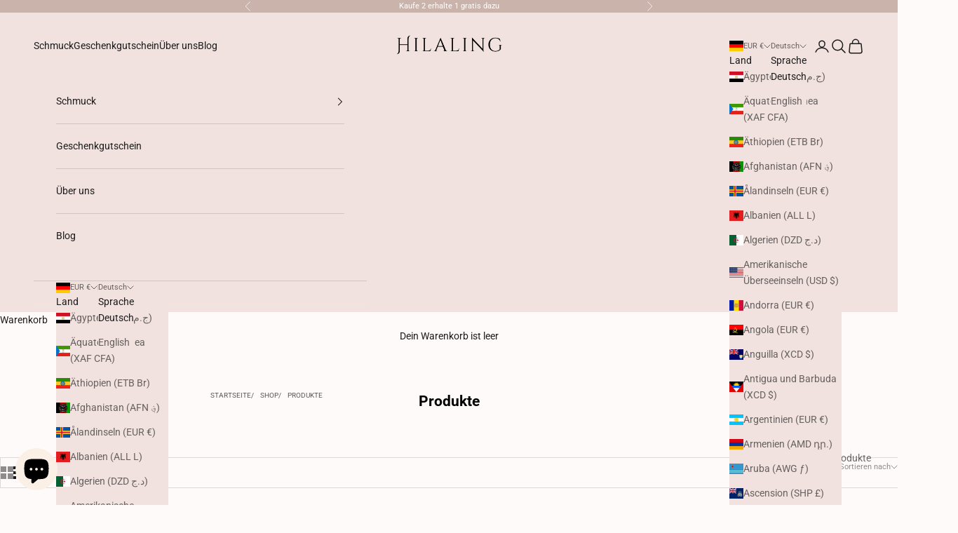

--- FILE ---
content_type: text/json
request_url: https://conf.config-security.com/model
body_size: 86
content:
{"title":"recommendation AI model (keras)","structure":"release_id=0x5b:2a:5d:2e:3d:4f:3a:68:55:66:51:43:2b:65:7d:6d:64:70:7d:56:57:42:69:35:6f:2b:7d:71:46;keras;f3keof4nq6bvv9qhaxl0pffwm45yrysj8qht1fmbzizamli1l70gnekqgrrpg0zyzrddy95q","weights":"../weights/5b2a5d2e.h5","biases":"../biases/5b2a5d2e.h5"}